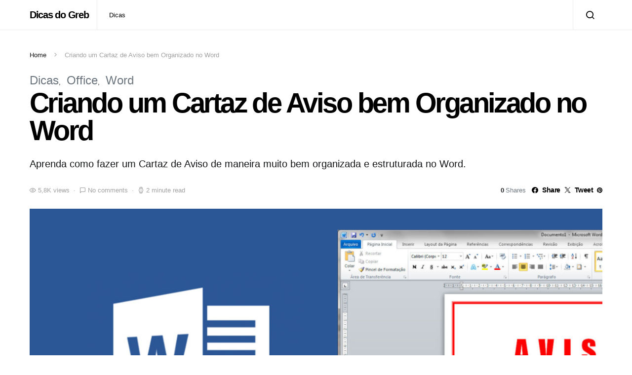

--- FILE ---
content_type: text/html; charset=UTF-8
request_url: https://dicasdogreb.com.br/criando-um-cartaz-de-aviso-bem-organizado-no-word/
body_size: 18206
content:
<!doctype html>
<html lang="pt-BR">
<head>
	<meta charset="UTF-8">
	<meta name="viewport" content="width=device-width, initial-scale=1">
	<link rel="profile" href="https://gmpg.org/xfn/11">

	<meta name='robots' content='index, follow, max-image-preview:large, max-snippet:-1, max-video-preview:-1' />

	<!-- This site is optimized with the Yoast SEO plugin v26.8 - https://yoast.com/product/yoast-seo-wordpress/ -->
	<title>Criando um Cartaz de Aviso bem Organizado no Word - Dicas do Greb</title>
	<meta name="description" content="Aprenda como fazer um Cartaz de Aviso de maneira muito bem organizada e estruturada no Word." />
	<link rel="canonical" href="https://dicasdogreb.com.br/criando-um-cartaz-de-aviso-bem-organizado-no-word/" />
	<meta property="og:locale" content="pt_BR" />
	<meta property="og:type" content="article" />
	<meta property="og:title" content="Criando um Cartaz de Aviso bem Organizado no Word" />
	<meta property="og:description" content="Aprenda como fazer um Cartaz de Aviso de maneira muito bem organizada e estruturada no Word." />
	<meta property="og:url" content="https://dicasdogreb.com.br/criando-um-cartaz-de-aviso-bem-organizado-no-word/" />
	<meta property="og:site_name" content="Dicas do Greb" />
	<meta property="article:published_time" content="2014-04-19T20:50:00+00:00" />
	<meta property="article:modified_time" content="2023-01-08T00:06:07+00:00" />
	<meta property="og:image" content="https://dicasdogreb.com.br/wp-content/uploads/2014/04/img-criando-um-cartaz-de-aviso-bem-organizado-no-word.png" />
	<meta property="og:image:width" content="1200" />
	<meta property="og:image:height" content="630" />
	<meta property="og:image:type" content="image/png" />
	<meta name="author" content="Ivanberg Moreira" />
	<meta name="twitter:card" content="summary_large_image" />
	<meta name="twitter:title" content="Criando um Cartaz de Aviso bem Organizado no Word" />
	<meta name="twitter:description" content="Aprenda como fazer um Cartaz de Aviso de maneira muito bem organizada e estruturada no Word." />
	<meta name="twitter:image" content="https://dicasdogreb.com.br/wp-content/uploads/2014/04/img-criando-um-cartaz-de-aviso-bem-organizado-no-word.png" />
	<meta name="twitter:label1" content="Escrito por" />
	<meta name="twitter:data1" content="Ivanberg Moreira" />
	<meta name="twitter:label2" content="Est. tempo de leitura" />
	<meta name="twitter:data2" content="5 minutos" />
	<script type="application/ld+json" class="yoast-schema-graph">{"@context":"https://schema.org","@graph":[{"@type":"Article","@id":"https://dicasdogreb.com.br/criando-um-cartaz-de-aviso-bem-organizado-no-word/#article","isPartOf":{"@id":"https://dicasdogreb.com.br/criando-um-cartaz-de-aviso-bem-organizado-no-word/"},"author":{"name":"Ivanberg Moreira","@id":"https://dicasdogreb.com.br/#/schema/person/9c81d3a27d6702b8d657569df0ddbaf0"},"headline":"Criando um Cartaz de Aviso bem Organizado no Word","datePublished":"2014-04-19T20:50:00+00:00","dateModified":"2023-01-08T00:06:07+00:00","mainEntityOfPage":{"@id":"https://dicasdogreb.com.br/criando-um-cartaz-de-aviso-bem-organizado-no-word/"},"wordCount":541,"commentCount":0,"publisher":{"@id":"https://dicasdogreb.com.br/#organization"},"image":{"@id":"https://dicasdogreb.com.br/criando-um-cartaz-de-aviso-bem-organizado-no-word/#primaryimage"},"thumbnailUrl":"https://dicasdogreb.com.br/wp-content/uploads/2014/04/img-criando-um-cartaz-de-aviso-bem-organizado-no-word.png","keywords":["cartaz","como fazer","design","dicas","tutorial","word"],"articleSection":["Dicas","Office","Word"],"inLanguage":"pt-BR","potentialAction":[{"@type":"CommentAction","name":"Comment","target":["https://dicasdogreb.com.br/criando-um-cartaz-de-aviso-bem-organizado-no-word/#respond"]}]},{"@type":"WebPage","@id":"https://dicasdogreb.com.br/criando-um-cartaz-de-aviso-bem-organizado-no-word/","url":"https://dicasdogreb.com.br/criando-um-cartaz-de-aviso-bem-organizado-no-word/","name":"Criando um Cartaz de Aviso bem Organizado no Word - Dicas do Greb","isPartOf":{"@id":"https://dicasdogreb.com.br/#website"},"primaryImageOfPage":{"@id":"https://dicasdogreb.com.br/criando-um-cartaz-de-aviso-bem-organizado-no-word/#primaryimage"},"image":{"@id":"https://dicasdogreb.com.br/criando-um-cartaz-de-aviso-bem-organizado-no-word/#primaryimage"},"thumbnailUrl":"https://dicasdogreb.com.br/wp-content/uploads/2014/04/img-criando-um-cartaz-de-aviso-bem-organizado-no-word.png","datePublished":"2014-04-19T20:50:00+00:00","dateModified":"2023-01-08T00:06:07+00:00","description":"Aprenda como fazer um Cartaz de Aviso de maneira muito bem organizada e estruturada no Word.","breadcrumb":{"@id":"https://dicasdogreb.com.br/criando-um-cartaz-de-aviso-bem-organizado-no-word/#breadcrumb"},"inLanguage":"pt-BR","potentialAction":[{"@type":"ReadAction","target":["https://dicasdogreb.com.br/criando-um-cartaz-de-aviso-bem-organizado-no-word/"]}]},{"@type":"ImageObject","inLanguage":"pt-BR","@id":"https://dicasdogreb.com.br/criando-um-cartaz-de-aviso-bem-organizado-no-word/#primaryimage","url":"https://dicasdogreb.com.br/wp-content/uploads/2014/04/img-criando-um-cartaz-de-aviso-bem-organizado-no-word.png","contentUrl":"https://dicasdogreb.com.br/wp-content/uploads/2014/04/img-criando-um-cartaz-de-aviso-bem-organizado-no-word.png","width":1200,"height":630},{"@type":"BreadcrumbList","@id":"https://dicasdogreb.com.br/criando-um-cartaz-de-aviso-bem-organizado-no-word/#breadcrumb","itemListElement":[{"@type":"ListItem","position":1,"name":"Home","item":"https://dicasdogreb.com.br/"},{"@type":"ListItem","position":2,"name":"Criando um Cartaz de Aviso bem Organizado no Word"}]},{"@type":"WebSite","@id":"https://dicasdogreb.com.br/#website","url":"https://dicasdogreb.com.br/","name":"Dicas do Greb","description":"Um site cheio de dicas, tutoriais, truques e macetes de CorelDRAW, Photoshop, Design Gráfico, Office, Informática, Internet e Marketing Digital.","publisher":{"@id":"https://dicasdogreb.com.br/#organization"},"potentialAction":[{"@type":"SearchAction","target":{"@type":"EntryPoint","urlTemplate":"https://dicasdogreb.com.br/?s={search_term_string}"},"query-input":{"@type":"PropertyValueSpecification","valueRequired":true,"valueName":"search_term_string"}}],"inLanguage":"pt-BR"},{"@type":"Organization","@id":"https://dicasdogreb.com.br/#organization","name":"Dicas do Greb","url":"https://dicasdogreb.com.br/","logo":{"@type":"ImageObject","inLanguage":"pt-BR","@id":"https://dicasdogreb.com.br/#/schema/logo/image/","url":"https://dicasdogreb.com.br/wp-content/uploads/2023/01/ddg-Avatar-YouTube-Branding.png","contentUrl":"https://dicasdogreb.com.br/wp-content/uploads/2023/01/ddg-Avatar-YouTube-Branding.png","width":1080,"height":1080,"caption":"Dicas do Greb"},"image":{"@id":"https://dicasdogreb.com.br/#/schema/logo/image/"}},{"@type":"Person","@id":"https://dicasdogreb.com.br/#/schema/person/9c81d3a27d6702b8d657569df0ddbaf0","name":"Ivanberg Moreira","image":{"@type":"ImageObject","inLanguage":"pt-BR","@id":"https://dicasdogreb.com.br/#/schema/person/image/","url":"https://secure.gravatar.com/avatar/8c271621555fbf18d14c0e20a4d4c9e9f08ea986fc826a969f9afe3579ca5b35?s=96&d=mm&r=g","contentUrl":"https://secure.gravatar.com/avatar/8c271621555fbf18d14c0e20a4d4c9e9f08ea986fc826a969f9afe3579ca5b35?s=96&d=mm&r=g","caption":"Ivanberg Moreira"},"sameAs":["https://www.dicasdogreb.com.br"],"url":"https://dicasdogreb.com.br/author/grebnavi/"}]}</script>
	<!-- / Yoast SEO plugin. -->


<link rel='dns-prefetch' href='//www.googletagmanager.com' />
<link rel='dns-prefetch' href='//pagead2.googlesyndication.com' />
<link rel="alternate" type="application/rss+xml" title="Feed para Dicas do Greb &raquo;" href="https://dicasdogreb.com.br/feed/" />
<link rel="alternate" type="application/rss+xml" title="Feed de comentários para Dicas do Greb &raquo;" href="https://dicasdogreb.com.br/comments/feed/" />
<link rel="alternate" type="application/rss+xml" title="Feed de comentários para Dicas do Greb &raquo; Criando um Cartaz de Aviso bem Organizado no Word" href="https://dicasdogreb.com.br/criando-um-cartaz-de-aviso-bem-organizado-no-word/feed/" />
<link rel="alternate" title="oEmbed (JSON)" type="application/json+oembed" href="https://dicasdogreb.com.br/wp-json/oembed/1.0/embed?url=https%3A%2F%2Fdicasdogreb.com.br%2Fcriando-um-cartaz-de-aviso-bem-organizado-no-word%2F" />
<link rel="alternate" title="oEmbed (XML)" type="text/xml+oembed" href="https://dicasdogreb.com.br/wp-json/oembed/1.0/embed?url=https%3A%2F%2Fdicasdogreb.com.br%2Fcriando-um-cartaz-de-aviso-bem-organizado-no-word%2F&#038;format=xml" />
<style id='wp-img-auto-sizes-contain-inline-css'>
img:is([sizes=auto i],[sizes^="auto," i]){contain-intrinsic-size:3000px 1500px}
/*# sourceURL=wp-img-auto-sizes-contain-inline-css */
</style>
<link rel='stylesheet' id='dashicons-css' href='https://dicasdogreb.com.br/wp-includes/css/dashicons.min.css?ver=17858c5910225d12c36f380319693662' media='all' />
<link rel='stylesheet' id='post-views-counter-frontend-css' href='https://dicasdogreb.com.br/wp-content/plugins/post-views-counter/css/frontend.css?ver=1.7.3' media='all' />
<link rel='alternate stylesheet' id='powerkit-icons-css' href='https://dicasdogreb.com.br/wp-content/plugins/powerkit/assets/fonts/powerkit-icons.woff?ver=3.0.4' as='font' type='font/wof' crossorigin />
<link rel='stylesheet' id='powerkit-css' href='https://dicasdogreb.com.br/wp-content/plugins/powerkit/assets/css/powerkit.css?ver=3.0.4' media='all' />
<style id='wp-emoji-styles-inline-css'>

	img.wp-smiley, img.emoji {
		display: inline !important;
		border: none !important;
		box-shadow: none !important;
		height: 1em !important;
		width: 1em !important;
		margin: 0 0.07em !important;
		vertical-align: -0.1em !important;
		background: none !important;
		padding: 0 !important;
	}
/*# sourceURL=wp-emoji-styles-inline-css */
</style>
<link rel='stylesheet' id='wp-block-library-css' href='https://dicasdogreb.com.br/wp-includes/css/dist/block-library/style.min.css?ver=17858c5910225d12c36f380319693662' media='all' />
<style id='classic-theme-styles-inline-css'>
/*! This file is auto-generated */
.wp-block-button__link{color:#fff;background-color:#32373c;border-radius:9999px;box-shadow:none;text-decoration:none;padding:calc(.667em + 2px) calc(1.333em + 2px);font-size:1.125em}.wp-block-file__button{background:#32373c;color:#fff;text-decoration:none}
/*# sourceURL=/wp-includes/css/classic-themes.min.css */
</style>
<style id='global-styles-inline-css'>
:root{--wp--preset--aspect-ratio--square: 1;--wp--preset--aspect-ratio--4-3: 4/3;--wp--preset--aspect-ratio--3-4: 3/4;--wp--preset--aspect-ratio--3-2: 3/2;--wp--preset--aspect-ratio--2-3: 2/3;--wp--preset--aspect-ratio--16-9: 16/9;--wp--preset--aspect-ratio--9-16: 9/16;--wp--preset--color--black: #000000;--wp--preset--color--cyan-bluish-gray: #abb8c3;--wp--preset--color--white: #ffffff;--wp--preset--color--pale-pink: #f78da7;--wp--preset--color--vivid-red: #cf2e2e;--wp--preset--color--luminous-vivid-orange: #ff6900;--wp--preset--color--luminous-vivid-amber: #fcb900;--wp--preset--color--light-green-cyan: #7bdcb5;--wp--preset--color--vivid-green-cyan: #00d084;--wp--preset--color--pale-cyan-blue: #8ed1fc;--wp--preset--color--vivid-cyan-blue: #0693e3;--wp--preset--color--vivid-purple: #9b51e0;--wp--preset--gradient--vivid-cyan-blue-to-vivid-purple: linear-gradient(135deg,rgb(6,147,227) 0%,rgb(155,81,224) 100%);--wp--preset--gradient--light-green-cyan-to-vivid-green-cyan: linear-gradient(135deg,rgb(122,220,180) 0%,rgb(0,208,130) 100%);--wp--preset--gradient--luminous-vivid-amber-to-luminous-vivid-orange: linear-gradient(135deg,rgb(252,185,0) 0%,rgb(255,105,0) 100%);--wp--preset--gradient--luminous-vivid-orange-to-vivid-red: linear-gradient(135deg,rgb(255,105,0) 0%,rgb(207,46,46) 100%);--wp--preset--gradient--very-light-gray-to-cyan-bluish-gray: linear-gradient(135deg,rgb(238,238,238) 0%,rgb(169,184,195) 100%);--wp--preset--gradient--cool-to-warm-spectrum: linear-gradient(135deg,rgb(74,234,220) 0%,rgb(151,120,209) 20%,rgb(207,42,186) 40%,rgb(238,44,130) 60%,rgb(251,105,98) 80%,rgb(254,248,76) 100%);--wp--preset--gradient--blush-light-purple: linear-gradient(135deg,rgb(255,206,236) 0%,rgb(152,150,240) 100%);--wp--preset--gradient--blush-bordeaux: linear-gradient(135deg,rgb(254,205,165) 0%,rgb(254,45,45) 50%,rgb(107,0,62) 100%);--wp--preset--gradient--luminous-dusk: linear-gradient(135deg,rgb(255,203,112) 0%,rgb(199,81,192) 50%,rgb(65,88,208) 100%);--wp--preset--gradient--pale-ocean: linear-gradient(135deg,rgb(255,245,203) 0%,rgb(182,227,212) 50%,rgb(51,167,181) 100%);--wp--preset--gradient--electric-grass: linear-gradient(135deg,rgb(202,248,128) 0%,rgb(113,206,126) 100%);--wp--preset--gradient--midnight: linear-gradient(135deg,rgb(2,3,129) 0%,rgb(40,116,252) 100%);--wp--preset--font-size--small: 13px;--wp--preset--font-size--medium: 20px;--wp--preset--font-size--large: 36px;--wp--preset--font-size--x-large: 42px;--wp--preset--spacing--20: 0.44rem;--wp--preset--spacing--30: 0.67rem;--wp--preset--spacing--40: 1rem;--wp--preset--spacing--50: 1.5rem;--wp--preset--spacing--60: 2.25rem;--wp--preset--spacing--70: 3.38rem;--wp--preset--spacing--80: 5.06rem;--wp--preset--shadow--natural: 6px 6px 9px rgba(0, 0, 0, 0.2);--wp--preset--shadow--deep: 12px 12px 50px rgba(0, 0, 0, 0.4);--wp--preset--shadow--sharp: 6px 6px 0px rgba(0, 0, 0, 0.2);--wp--preset--shadow--outlined: 6px 6px 0px -3px rgb(255, 255, 255), 6px 6px rgb(0, 0, 0);--wp--preset--shadow--crisp: 6px 6px 0px rgb(0, 0, 0);}:where(.is-layout-flex){gap: 0.5em;}:where(.is-layout-grid){gap: 0.5em;}body .is-layout-flex{display: flex;}.is-layout-flex{flex-wrap: wrap;align-items: center;}.is-layout-flex > :is(*, div){margin: 0;}body .is-layout-grid{display: grid;}.is-layout-grid > :is(*, div){margin: 0;}:where(.wp-block-columns.is-layout-flex){gap: 2em;}:where(.wp-block-columns.is-layout-grid){gap: 2em;}:where(.wp-block-post-template.is-layout-flex){gap: 1.25em;}:where(.wp-block-post-template.is-layout-grid){gap: 1.25em;}.has-black-color{color: var(--wp--preset--color--black) !important;}.has-cyan-bluish-gray-color{color: var(--wp--preset--color--cyan-bluish-gray) !important;}.has-white-color{color: var(--wp--preset--color--white) !important;}.has-pale-pink-color{color: var(--wp--preset--color--pale-pink) !important;}.has-vivid-red-color{color: var(--wp--preset--color--vivid-red) !important;}.has-luminous-vivid-orange-color{color: var(--wp--preset--color--luminous-vivid-orange) !important;}.has-luminous-vivid-amber-color{color: var(--wp--preset--color--luminous-vivid-amber) !important;}.has-light-green-cyan-color{color: var(--wp--preset--color--light-green-cyan) !important;}.has-vivid-green-cyan-color{color: var(--wp--preset--color--vivid-green-cyan) !important;}.has-pale-cyan-blue-color{color: var(--wp--preset--color--pale-cyan-blue) !important;}.has-vivid-cyan-blue-color{color: var(--wp--preset--color--vivid-cyan-blue) !important;}.has-vivid-purple-color{color: var(--wp--preset--color--vivid-purple) !important;}.has-black-background-color{background-color: var(--wp--preset--color--black) !important;}.has-cyan-bluish-gray-background-color{background-color: var(--wp--preset--color--cyan-bluish-gray) !important;}.has-white-background-color{background-color: var(--wp--preset--color--white) !important;}.has-pale-pink-background-color{background-color: var(--wp--preset--color--pale-pink) !important;}.has-vivid-red-background-color{background-color: var(--wp--preset--color--vivid-red) !important;}.has-luminous-vivid-orange-background-color{background-color: var(--wp--preset--color--luminous-vivid-orange) !important;}.has-luminous-vivid-amber-background-color{background-color: var(--wp--preset--color--luminous-vivid-amber) !important;}.has-light-green-cyan-background-color{background-color: var(--wp--preset--color--light-green-cyan) !important;}.has-vivid-green-cyan-background-color{background-color: var(--wp--preset--color--vivid-green-cyan) !important;}.has-pale-cyan-blue-background-color{background-color: var(--wp--preset--color--pale-cyan-blue) !important;}.has-vivid-cyan-blue-background-color{background-color: var(--wp--preset--color--vivid-cyan-blue) !important;}.has-vivid-purple-background-color{background-color: var(--wp--preset--color--vivid-purple) !important;}.has-black-border-color{border-color: var(--wp--preset--color--black) !important;}.has-cyan-bluish-gray-border-color{border-color: var(--wp--preset--color--cyan-bluish-gray) !important;}.has-white-border-color{border-color: var(--wp--preset--color--white) !important;}.has-pale-pink-border-color{border-color: var(--wp--preset--color--pale-pink) !important;}.has-vivid-red-border-color{border-color: var(--wp--preset--color--vivid-red) !important;}.has-luminous-vivid-orange-border-color{border-color: var(--wp--preset--color--luminous-vivid-orange) !important;}.has-luminous-vivid-amber-border-color{border-color: var(--wp--preset--color--luminous-vivid-amber) !important;}.has-light-green-cyan-border-color{border-color: var(--wp--preset--color--light-green-cyan) !important;}.has-vivid-green-cyan-border-color{border-color: var(--wp--preset--color--vivid-green-cyan) !important;}.has-pale-cyan-blue-border-color{border-color: var(--wp--preset--color--pale-cyan-blue) !important;}.has-vivid-cyan-blue-border-color{border-color: var(--wp--preset--color--vivid-cyan-blue) !important;}.has-vivid-purple-border-color{border-color: var(--wp--preset--color--vivid-purple) !important;}.has-vivid-cyan-blue-to-vivid-purple-gradient-background{background: var(--wp--preset--gradient--vivid-cyan-blue-to-vivid-purple) !important;}.has-light-green-cyan-to-vivid-green-cyan-gradient-background{background: var(--wp--preset--gradient--light-green-cyan-to-vivid-green-cyan) !important;}.has-luminous-vivid-amber-to-luminous-vivid-orange-gradient-background{background: var(--wp--preset--gradient--luminous-vivid-amber-to-luminous-vivid-orange) !important;}.has-luminous-vivid-orange-to-vivid-red-gradient-background{background: var(--wp--preset--gradient--luminous-vivid-orange-to-vivid-red) !important;}.has-very-light-gray-to-cyan-bluish-gray-gradient-background{background: var(--wp--preset--gradient--very-light-gray-to-cyan-bluish-gray) !important;}.has-cool-to-warm-spectrum-gradient-background{background: var(--wp--preset--gradient--cool-to-warm-spectrum) !important;}.has-blush-light-purple-gradient-background{background: var(--wp--preset--gradient--blush-light-purple) !important;}.has-blush-bordeaux-gradient-background{background: var(--wp--preset--gradient--blush-bordeaux) !important;}.has-luminous-dusk-gradient-background{background: var(--wp--preset--gradient--luminous-dusk) !important;}.has-pale-ocean-gradient-background{background: var(--wp--preset--gradient--pale-ocean) !important;}.has-electric-grass-gradient-background{background: var(--wp--preset--gradient--electric-grass) !important;}.has-midnight-gradient-background{background: var(--wp--preset--gradient--midnight) !important;}.has-small-font-size{font-size: var(--wp--preset--font-size--small) !important;}.has-medium-font-size{font-size: var(--wp--preset--font-size--medium) !important;}.has-large-font-size{font-size: var(--wp--preset--font-size--large) !important;}.has-x-large-font-size{font-size: var(--wp--preset--font-size--x-large) !important;}
:where(.wp-block-post-template.is-layout-flex){gap: 1.25em;}:where(.wp-block-post-template.is-layout-grid){gap: 1.25em;}
:where(.wp-block-term-template.is-layout-flex){gap: 1.25em;}:where(.wp-block-term-template.is-layout-grid){gap: 1.25em;}
:where(.wp-block-columns.is-layout-flex){gap: 2em;}:where(.wp-block-columns.is-layout-grid){gap: 2em;}
:root :where(.wp-block-pullquote){font-size: 1.5em;line-height: 1.6;}
/*# sourceURL=global-styles-inline-css */
</style>
<link rel='stylesheet' id='powerkit-author-box-css' href='https://dicasdogreb.com.br/wp-content/plugins/powerkit/modules/author-box/public/css/public-powerkit-author-box.css?ver=3.0.4' media='all' />
<link rel='stylesheet' id='powerkit-basic-elements-css' href='https://dicasdogreb.com.br/wp-content/plugins/powerkit/modules/basic-elements/public/css/public-powerkit-basic-elements.css?ver=3.0.4' media='screen' />
<link rel='stylesheet' id='powerkit-coming-soon-css' href='https://dicasdogreb.com.br/wp-content/plugins/powerkit/modules/coming-soon/public/css/public-powerkit-coming-soon.css?ver=3.0.4' media='all' />
<link rel='stylesheet' id='powerkit-content-formatting-css' href='https://dicasdogreb.com.br/wp-content/plugins/powerkit/modules/content-formatting/public/css/public-powerkit-content-formatting.css?ver=3.0.4' media='all' />
<link rel='stylesheet' id='powerkit-сontributors-css' href='https://dicasdogreb.com.br/wp-content/plugins/powerkit/modules/contributors/public/css/public-powerkit-contributors.css?ver=3.0.4' media='all' />
<link rel='stylesheet' id='powerkit-facebook-css' href='https://dicasdogreb.com.br/wp-content/plugins/powerkit/modules/facebook/public/css/public-powerkit-facebook.css?ver=3.0.4' media='all' />
<link rel='stylesheet' id='powerkit-featured-categories-css' href='https://dicasdogreb.com.br/wp-content/plugins/powerkit/modules/featured-categories/public/css/public-powerkit-featured-categories.css?ver=3.0.4' media='all' />
<link rel='stylesheet' id='powerkit-inline-posts-css' href='https://dicasdogreb.com.br/wp-content/plugins/powerkit/modules/inline-posts/public/css/public-powerkit-inline-posts.css?ver=3.0.4' media='all' />
<link rel='stylesheet' id='powerkit-instagram-css' href='https://dicasdogreb.com.br/wp-content/plugins/powerkit/modules/instagram/public/css/public-powerkit-instagram.css?ver=3.0.4' media='all' />
<link rel='stylesheet' id='powerkit-justified-gallery-css' href='https://dicasdogreb.com.br/wp-content/plugins/powerkit/modules/justified-gallery/public/css/public-powerkit-justified-gallery.css?ver=3.0.4' media='all' />
<link rel='stylesheet' id='glightbox-css' href='https://dicasdogreb.com.br/wp-content/plugins/powerkit/modules/lightbox/public/css/glightbox.min.css?ver=3.0.4' media='all' />
<link rel='stylesheet' id='powerkit-lightbox-css' href='https://dicasdogreb.com.br/wp-content/plugins/powerkit/modules/lightbox/public/css/public-powerkit-lightbox.css?ver=3.0.4' media='all' />
<link rel='stylesheet' id='powerkit-opt-in-forms-css' href='https://dicasdogreb.com.br/wp-content/plugins/powerkit/modules/opt-in-forms/public/css/public-powerkit-opt-in-forms.css?ver=3.0.4' media='all' />
<link rel='stylesheet' id='powerkit-pinterest-css' href='https://dicasdogreb.com.br/wp-content/plugins/powerkit/modules/pinterest/public/css/public-powerkit-pinterest.css?ver=3.0.4' media='all' />
<link rel='stylesheet' id='powerkit-scroll-to-top-css' href='https://dicasdogreb.com.br/wp-content/plugins/powerkit/modules/scroll-to-top/public/css/public-powerkit-scroll-to-top.css?ver=3.0.4' media='all' />
<link rel='stylesheet' id='powerkit-share-buttons-css' href='https://dicasdogreb.com.br/wp-content/plugins/powerkit/modules/share-buttons/public/css/public-powerkit-share-buttons.css?ver=3.0.4' media='all' />
<link rel='stylesheet' id='powerkit-slider-gallery-css' href='https://dicasdogreb.com.br/wp-content/plugins/powerkit/modules/slider-gallery/public/css/public-powerkit-slider-gallery.css?ver=3.0.4' media='all' />
<link rel='stylesheet' id='powerkit-social-links-css' href='https://dicasdogreb.com.br/wp-content/plugins/powerkit/modules/social-links/public/css/public-powerkit-social-links.css?ver=3.0.4' media='all' />
<link rel='stylesheet' id='powerkit-table-of-contents-css' href='https://dicasdogreb.com.br/wp-content/plugins/powerkit/modules/table-of-contents/public/css/public-powerkit-table-of-contents.css?ver=3.0.4' media='all' />
<link rel='stylesheet' id='powerkit-twitter-css' href='https://dicasdogreb.com.br/wp-content/plugins/powerkit/modules/twitter/public/css/public-powerkit-twitter.css?ver=3.0.4' media='all' />
<link rel='stylesheet' id='powerkit-widget-about-css' href='https://dicasdogreb.com.br/wp-content/plugins/powerkit/modules/widget-about/public/css/public-powerkit-widget-about.css?ver=3.0.4' media='all' />
<link rel='stylesheet' id='csco-styles-css' href='https://dicasdogreb.com.br/wp-content/themes/spotlight/style.css?ver=1.7.3' media='all' />
<link rel='stylesheet' id='searchwp-forms-css' href='https://dicasdogreb.com.br/wp-content/plugins/searchwp-live-ajax-search/assets/styles/frontend/search-forms.min.css?ver=1.8.7' media='all' />
<link rel='stylesheet' id='searchwp-live-search-css' href='https://dicasdogreb.com.br/wp-content/plugins/searchwp-live-ajax-search/assets/styles/style.min.css?ver=1.8.7' media='all' />
<style id='searchwp-live-search-inline-css'>
.searchwp-live-search-result .searchwp-live-search-result--title a {
  font-size: 16px;
}
.searchwp-live-search-result .searchwp-live-search-result--price {
  font-size: 14px;
}
.searchwp-live-search-result .searchwp-live-search-result--add-to-cart .button {
  font-size: 14px;
}

/*# sourceURL=searchwp-live-search-inline-css */
</style>
<script src="https://dicasdogreb.com.br/wp-includes/js/jquery/jquery.min.js?ver=3.7.1" id="jquery-core-js"></script>
<script src="https://dicasdogreb.com.br/wp-includes/js/jquery/jquery-migrate.min.js?ver=3.4.1" id="jquery-migrate-js"></script>

<!-- Snippet da etiqueta do Google (gtag.js) adicionado pelo Site Kit -->
<!-- Snippet do Google Análises adicionado pelo Site Kit -->
<script src="https://www.googletagmanager.com/gtag/js?id=G-JN1Z6C22C9" id="google_gtagjs-js" async></script>
<script id="google_gtagjs-js-after">
window.dataLayer = window.dataLayer || [];function gtag(){dataLayer.push(arguments);}
gtag("set","linker",{"domains":["dicasdogreb.com.br"]});
gtag("js", new Date());
gtag("set", "developer_id.dZTNiMT", true);
gtag("config", "G-JN1Z6C22C9");
//# sourceURL=google_gtagjs-js-after
</script>
<link rel="https://api.w.org/" href="https://dicasdogreb.com.br/wp-json/" /><link rel="alternate" title="JSON" type="application/json" href="https://dicasdogreb.com.br/wp-json/wp/v2/posts/13" /><link rel="EditURI" type="application/rsd+xml" title="RSD" href="https://dicasdogreb.com.br/xmlrpc.php?rsd" />
<meta name="cdp-version" content="1.5.0" /><meta name="generator" content="Site Kit by Google 1.171.0" />
<!-- Meta-etiquetas do Google AdSense adicionado pelo Site Kit -->
<meta name="google-adsense-platform-account" content="ca-host-pub-2644536267352236">
<meta name="google-adsense-platform-domain" content="sitekit.withgoogle.com">
<!-- Fim das meta-etiquetas do Google AdSense adicionado pelo Site Kit -->
<meta name="generator" content="Elementor 3.34.3; features: additional_custom_breakpoints; settings: css_print_method-external, google_font-enabled, font_display-swap">
			<style>
				.e-con.e-parent:nth-of-type(n+4):not(.e-lazyloaded):not(.e-no-lazyload),
				.e-con.e-parent:nth-of-type(n+4):not(.e-lazyloaded):not(.e-no-lazyload) * {
					background-image: none !important;
				}
				@media screen and (max-height: 1024px) {
					.e-con.e-parent:nth-of-type(n+3):not(.e-lazyloaded):not(.e-no-lazyload),
					.e-con.e-parent:nth-of-type(n+3):not(.e-lazyloaded):not(.e-no-lazyload) * {
						background-image: none !important;
					}
				}
				@media screen and (max-height: 640px) {
					.e-con.e-parent:nth-of-type(n+2):not(.e-lazyloaded):not(.e-no-lazyload),
					.e-con.e-parent:nth-of-type(n+2):not(.e-lazyloaded):not(.e-no-lazyload) * {
						background-image: none !important;
					}
				}
			</style>
			
<!-- Código do Google Adsense adicionado pelo Site Kit -->
<script async src="https://pagead2.googlesyndication.com/pagead/js/adsbygoogle.js?client=ca-pub-4865567186175461&amp;host=ca-host-pub-2644536267352236" crossorigin="anonymous"></script>

<!-- Fim do código do Google AdSense adicionado pelo Site Kit -->
<style id="kirki-inline-styles">a:hover, .entry-content a, .must-log-in a, blockquote:before, .cs-bg-dark .footer-title, .cs-bg-dark .pk-social-links-scheme-bold:not(.pk-social-links-scheme-light-rounded) .pk-social-links-link .pk-social-links-icon{color:#0ADEA9;}.wp-block-button .wp-block-button__link:not(.has-background), button, .button, input[type="button"], input[type="reset"], input[type="submit"], .cs-bg-dark .pk-social-links-scheme-light-rounded .pk-social-links-link:hover .pk-social-links-icon, article .cs-overlay .post-categories a:hover, .post-format-icon > a:hover, .cs-list-articles > li > a:hover:before, .pk-bg-primary, .pk-button-primary, .pk-badge-primary, h2.pk-heading-numbered:before, .pk-post-item .pk-post-thumbnail a:hover .pk-post-number, .post-comments-show button{background-color:#0ADEA9;}.pk-bg-overlay, .pk-zoom-icon-popup:after{background-color:rgba(0,0,0,0.25);}.navbar-primary, .header-default .offcanvas-header{background-color:#FFFFFF;}.navbar-nav .sub-menu, .navbar-nav .cs-mega-menu-has-categories .cs-mm-categories, .navbar-primary .navbar-dropdown-container{background-color:#000000;}.navbar-nav > li.menu-item-has-children > .sub-menu:after, .navbar-primary .navbar-dropdown-container:after{border-bottom-color:#000000;}.site-footer{background-color:#000000;}body{font-family:-apple-system, BlinkMacSystemFont, "Segoe UI", Roboto, Oxygen-Sans, Ubuntu, Cantarell, "Helvetica Neue", sans-serif;font-size:1rem;font-weight:400;}.cs-font-primary, button, .button, input[type="button"], input[type="reset"], input[type="submit"], .no-comments, .text-action, .cs-link-more, .share-total, .nav-links, .comment-reply-link, .post-tags a, .post-sidebar-tags a, .tagcloud a, .read-more, .navigation.pagination .nav-links > span, .navigation.pagination .nav-links > a, .pk-font-primary, .navbar-dropdown-btn-follow{font-family:-apple-system, BlinkMacSystemFont, "Segoe UI", Roboto, Oxygen-Sans, Ubuntu, Cantarell, "Helvetica Neue", sans-serif;font-size:0.875rem;font-weight:700;letter-spacing:-0.037em;text-transform:none;}label, .cs-font-secondary, .post-meta, .archive-count, .page-subtitle, .site-description, figcaption, .wp-block-image figcaption, .wp-block-audio figcaption, .wp-block-embed figcaption, .wp-block-pullquote cite, .wp-block-pullquote footer, .wp-block-pullquote .wp-block-pullquote__citation, .wp-block-quote cite, .post-format-icon, .comment-metadata, .says, .logged-in-as, .must-log-in, .wp-caption-text, .widget_rss ul li .rss-date, blockquote cite, div[class*="meta-"], span[class*="meta-"], small, .post-sidebar-shares .total-shares, .cs-breadcrumbs, .cs-homepage-category-count, .pk-font-secondary{font-family:-apple-system, BlinkMacSystemFont, "Segoe UI", Roboto, Oxygen-Sans, Ubuntu, Cantarell, "Helvetica Neue", sans-serif;font-size:0.8125rem;font-weight:400;text-transform:none;}.entry-content{font-family:inherit;font-size:inherit;font-weight:inherit;letter-spacing:inherit;}h1, h2, h3, h4, h5, h6, .h1, .h2, .h3, .h4, .h5, .h6, .site-title, .comment-author .fn, blockquote, .wp-block-quote, .wp-block-cover .wp-block-cover-image-text, .wp-block-cover .wp-block-cover-text, .wp-block-cover h2, .wp-block-cover-image .wp-block-cover-image-text, .wp-block-cover-image .wp-block-cover-text, .wp-block-cover-image h2, .wp-block-pullquote p, p.has-drop-cap:not(:focus):first-letter, .pk-font-heading, .post-sidebar-date .reader-text{font-family:-apple-system, BlinkMacSystemFont, "Segoe UI", Roboto, Oxygen-Sans, Ubuntu, Cantarell, "Helvetica Neue", sans-serif;font-weight:700;letter-spacing:-0.063em;text-transform:none;}.title-block, .pk-font-block{font-family:-apple-system, BlinkMacSystemFont, "Segoe UI", Roboto, Oxygen-Sans, Ubuntu, Cantarell, "Helvetica Neue", sans-serif;font-size:0.75rem;font-weight:400;text-transform:uppercase;color:#000000;}.navbar-nav > li > a, .cs-mega-menu-child > a, .widget_archive li, .widget_categories li, .widget_meta li a, .widget_nav_menu .menu > li > a, .widget_pages .page_item a{font-family:-apple-system, BlinkMacSystemFont, "Segoe UI", Roboto, Oxygen-Sans, Ubuntu, Cantarell, "Helvetica Neue", sans-serif;font-size:0.8125rem;font-weight:400;text-transform:none;}.navbar-nav .sub-menu > li > a, .widget_categories .children li a, .widget_nav_menu .sub-menu > li > a{font-family:-apple-system, BlinkMacSystemFont, "Segoe UI", Roboto, Oxygen-Sans, Ubuntu, Cantarell, "Helvetica Neue", sans-serif;font-size:0.8125rem;font-weight:400;text-transform:none;}</style></head>

<body data-rsssl=1 class="wp-singular post-template-default single single-post postid-13 single-format-standard wp-custom-logo wp-embed-responsive wp-theme-spotlight cs-page-layout-disabled header-default navbar-sticky-enabled navbar-smart-enabled sticky-sidebar-enabled stick-to-bottom block-align-enabled elementor-default elementor-kit-8 elementor-page-42">

	<div class="site-overlay"></div>

	<div class="offcanvas">

		<div class="offcanvas-header">

			
			<nav class="navbar navbar-offcanvas">

									<a class="offcanvas-brand site-title" href="https://dicasdogreb.com.br/" rel="home">Dicas do Greb</a>
					
				<button type="button" class="toggle-offcanvas button-round">
					<i class="cs-icon cs-icon-x"></i>
				</button>

			</nav>

			
		</div>

		<aside class="offcanvas-sidebar">
			<div class="offcanvas-inner">
				<div class="widget widget_nav_menu cs-d-lg-none"><div class="menu-menuprincipal-container"><ul id="menu-menuprincipal" class="menu"><li id="menu-item-57" class="menu-item menu-item-type-taxonomy menu-item-object-category current-post-ancestor current-menu-parent current-post-parent menu-item-57"><a href="https://dicasdogreb.com.br/category/dicas/">Dicas</a></li>
</ul></div></div>
							</div>
		</aside>
	</div>

<div id="page" class="site">

	
	<div class="site-inner">

		
		<header id="masthead" class="site-header">

			
			

<nav class="navbar navbar-primary">

	
	<div class="navbar-wrap ">

		<div class="navbar-container">

			<div class="navbar-content">

						<button type="button" class="navbar-toggle-offcanvas toggle-offcanvas  cs-d-lg-none">
			<i class="cs-icon cs-icon-menu"></i>
		</button>
					<a class="navbar-brand site-title" href="https://dicasdogreb.com.br/" rel="home">Dicas do Greb</a>
			<ul id="menu-menuprincipal-1" class="navbar-nav  cs-navbar-nav-submenu-dark"><li class="menu-item menu-item-type-taxonomy menu-item-object-category current-post-ancestor current-menu-parent current-post-parent menu-item-57"><a href="https://dicasdogreb.com.br/category/dicas/">Dicas</a></li>
</ul>		<button type="button" class="navbar-toggle-search toggle-search">
			<i class="cs-icon cs-icon-search"></i>
		</button>
		
			</div><!-- .navbar-content -->

		</div><!-- .navbar-container -->

	</div><!-- .navbar-wrap -->

	
<div class="site-search" id="search">
	<div class="cs-container">
		<div class="search-form-wrap">
			
<form role="search" method="get" class="search-form" action="https://dicasdogreb.com.br/">
	<label class="sr-only">Search for:</label>
	<div class="cs-input-group">
		<input type="search" value="" name="s" data-swplive="true" data-swpengine="default" data-swpconfig="default" class="search-field" placeholder="Enter your search topic" required>
		<button type="submit" class="search-submit">Search</button>
	</div>
</form>
			<span class="search-close"></span>
		</div>
	</div>
</div>

</nav><!-- .navbar -->

			
		</header><!-- #masthead -->

		
		
		<div class="site-content sidebar-disabled post-sidebar-enabled">

			
<section class="entry-header entry-single-header entry-header-standard entry-header-thumbnail">

	
	

	<div class="cs-container">

		
		<section class="cs-breadcrumbs" id="breadcrumbs"><span><span><a href="https://dicasdogreb.com.br/">Home</a></span> <span class="cs-separator"></span> <span class="breadcrumb_last" aria-current="page">Criando um Cartaz de Aviso bem Organizado no Word</span></span></section>
					<div class="entry-inline-meta">
				<div class="meta-category"><ul class="post-categories">
	<li><a href="https://dicasdogreb.com.br/category/dicas/" rel="category tag">Dicas</a></li>
	<li><a href="https://dicasdogreb.com.br/category/dicas/office/" rel="category tag">Office</a></li>
	<li><a href="https://dicasdogreb.com.br/category/dicas/office/word/" rel="category tag">Word</a></li></ul></div>			</div>
		
		<h1 class="entry-title">Criando um Cartaz de Aviso bem Organizado no Word</h1>				<div class="post-excerpt">
					Aprenda como fazer um Cartaz de Aviso de maneira muito bem organizada e estruturada no Word.
				</div>
				
						<div class="entry-meta-details">
					<ul class="post-meta"><li class="meta-views"><i class="cs-icon cs-icon-eye"></i>5,8K views</li><li class="meta-comments"><i class="cs-icon cs-icon-message-square"></i><a href="https://dicasdogreb.com.br/criando-um-cartaz-de-aviso-bem-organizado-no-word/#respond" class="comments-link" >No comments</a></li><li class="meta-reading-time"><i class="cs-icon cs-icon-watch"></i>2 minute read</li></ul>		<div class="pk-share-buttons-wrap pk-share-buttons-layout-default pk-share-buttons-scheme-default pk-share-buttons-has-counts pk-share-buttons-has-total-counts pk-share-buttons-post_header pk-share-buttons-mode-php pk-share-buttons-mode-rest" data-post-id="13" data-share-url="https://dicasdogreb.com.br/criando-um-cartaz-de-aviso-bem-organizado-no-word/" >

							<div class="pk-share-buttons-total pk-share-buttons-total-no-count">
												<div class="pk-share-buttons-title pk-font-primary">Total</div>
							<div class="pk-share-buttons-count pk-font-heading">0</div>
							<div class="pk-share-buttons-label pk-font-secondary">Shares</div>
										</div>
				
			<div class="pk-share-buttons-items">

										<div class="pk-share-buttons-item pk-share-buttons-facebook pk-share-buttons-no-count" data-id="facebook">

							<a href="https://www.facebook.com/sharer.php?u=https://dicasdogreb.com.br/criando-um-cartaz-de-aviso-bem-organizado-no-word/" class="pk-share-buttons-link" target="_blank">

																	<i class="pk-share-buttons-icon pk-icon pk-icon-facebook"></i>
								
								
																	<span class="pk-share-buttons-label pk-font-primary">Share</span>
								
																	<span class="pk-share-buttons-count pk-font-secondary">0</span>
															</a>

							
							
													</div>
											<div class="pk-share-buttons-item pk-share-buttons-twitter pk-share-buttons-no-count" data-id="twitter">

							<a href="https://x.com/share?&text=Criando%20um%20Cartaz%20de%20Aviso%20bem%20Organizado%20no%20Word&url=https://dicasdogreb.com.br/criando-um-cartaz-de-aviso-bem-organizado-no-word/" class="pk-share-buttons-link" target="_blank">

																	<i class="pk-share-buttons-icon pk-icon pk-icon-twitter"></i>
								
								
																	<span class="pk-share-buttons-label pk-font-primary">Tweet</span>
								
																	<span class="pk-share-buttons-count pk-font-secondary">0</span>
															</a>

							
							
													</div>
											<div class="pk-share-buttons-item pk-share-buttons-pinterest pk-share-buttons-no-count" data-id="pinterest">

							<a href="https://pinterest.com/pin/create/bookmarklet/?url=https://dicasdogreb.com.br/criando-um-cartaz-de-aviso-bem-organizado-no-word/&media=https://dicasdogreb.com.br/wp-content/uploads/2014/04/img-criando-um-cartaz-de-aviso-bem-organizado-no-word-1024x538.png" class="pk-share-buttons-link" target="_blank">

																	<i class="pk-share-buttons-icon pk-icon pk-icon-pinterest"></i>
								
								
																	<span class="pk-share-buttons-label pk-font-primary">Pin it</span>
								
																	<span class="pk-share-buttons-count pk-font-secondary">0</span>
															</a>

							
							
													</div>
								</div>
		</div>
					</div>
			
		
	</div>

	
</section>

			<div class="cs-container">

				
				<div id="content" class="main-content">

					
	<div id="primary" class="content-area">

		
		<main id="main" class="site-main">

			
			
				
					
<article id="post-13" class="entry post-13 post type-post status-publish format-standard has-post-thumbnail category-dicas category-office category-word tag-cartaz tag-como-fazer tag-design tag-dicas tag-tutorial tag-word">

	
				<div class="post-media">
				<figure >
					<a href="https://dicasdogreb.com.br/wp-content/uploads/2014/04/img-criando-um-cartaz-de-aviso-bem-organizado-no-word.png">
						<img fetchpriority="high" width="1160" height="620" src="https://dicasdogreb.com.br/wp-content/uploads/2014/04/img-criando-um-cartaz-de-aviso-bem-organizado-no-word-1160x620.png" class="pk-lazyload-disabled wp-post-image" alt="" decoding="async" srcset="https://dicasdogreb.com.br/wp-content/uploads/2014/04/img-criando-um-cartaz-de-aviso-bem-organizado-no-word-1160x620.png 1160w, https://dicasdogreb.com.br/wp-content/uploads/2014/04/img-criando-um-cartaz-de-aviso-bem-organizado-no-word-300x160.png 300w, https://dicasdogreb.com.br/wp-content/uploads/2014/04/img-criando-um-cartaz-de-aviso-bem-organizado-no-word-260x140.png 260w, https://dicasdogreb.com.br/wp-content/uploads/2014/04/img-criando-um-cartaz-de-aviso-bem-organizado-no-word-560x300.png 560w" sizes="(max-width: 1160px) 100vw, 1160px" />					</a>
									</figure>
			</div>
						<div class="entry-container">
									<div class="entry-sidebar-wrap">
								<div class="entry-post-next cs-d-none cs-d-lg-block">
			<h5 class="title-block">
				Up next			</h5>

			<article>
									<div class="entry-thumbnail">
						<div class="cs-overlay cs-overlay-simple cs-overlay-ratio cs-ratio-landscape cs-bg-dark">
							<div class="cs-overlay-background">
								<img width="200" height="110" src="https://dicasdogreb.com.br/wp-content/uploads/2023/01/img-crie-senhas-mais-seguras-faceis-de-lembrar-200x110.png" class="attachment-csco-intermediate size-csco-intermediate wp-post-image" alt="" decoding="async" />							</div>
							<div class="cs-overlay-content">
															</div>
							<a href="https://dicasdogreb.com.br/crie-senhas-mais-seguras-e-faceis-de-lembrar/" class="cs-overlay-link"></a>
						</div>
					</div>
								<header class="entry-header">
					<h6 class="entry-title"><a href="https://dicasdogreb.com.br/crie-senhas-mais-seguras-e-faceis-de-lembrar/">Crie senhas mais seguras e fáceis de lembrar</a></h6>
									</header>
				</div>
		</section>
							<div class="entry-sidebar">
							
<section class="post-section post-sidebar-date">
	<time class="entry-date published" datetime="2014-04-19T17:50:00-03:00"><span class="reader-text published-text">Published on</span> 19 abril 2014</time></section>


<section class="post-section post-sidebar-author">

	<h5 class="title-block">
		Author	</h5>

			<div class="author-wrap">
			<div class="author">
				<div class="author-description">
					<h5 class="title-author">
						<span class="fn">
							<a href="https://dicasdogreb.com.br/author/grebnavi/" rel="author">
								Ivanberg Moreira							</a>
						</span>
					</h5>
							<div class="pk-author-social-links pk-social-links-wrap pk-social-links-template-default">
			<div class="pk-social-links-items">
										<div class="pk-social-links-item pk-social-links-website">
							<a href="https://www.dicasdogreb.com.br" class="pk-social-links-link" target="_blank" rel="">
								<i class="pk-icon pk-icon-website"></i>
															</a>
						</div>
								</div>
		</div>
						</div>
			</div>
		</div>
		
</section>

<section class="post-section post-sidebar-tags"><h5 class="title-block title-tags">Tags</h5><ul><li><a href="https://dicasdogreb.com.br/tag/cartaz/" rel="tag">cartaz</a>,</li><li><a href="https://dicasdogreb.com.br/tag/como-fazer/" rel="tag">como fazer</a>,</li><li><a href="https://dicasdogreb.com.br/tag/design/" rel="tag">design</a>,</li><li><a href="https://dicasdogreb.com.br/tag/dicas/" rel="tag">dicas</a>,</li><li><a href="https://dicasdogreb.com.br/tag/tutorial/" rel="tag">tutorial</a>,</li><li><a href="https://dicasdogreb.com.br/tag/word/" rel="tag">word</a></li></ul></section>		<section class="post-section post-sidebar-shares">
			<div class="post-sidebar-inner">
				<h5 class="title-block">
					Share article				</h5>

						<div class="pk-share-buttons-wrap pk-share-buttons-layout-simple pk-share-buttons-scheme-default pk-share-buttons-has-counts pk-share-buttons-has-total-counts pk-share-buttons-post_sidebar pk-share-buttons-mode-php pk-share-buttons-mode-rest" data-post-id="13" data-share-url="https://dicasdogreb.com.br/criando-um-cartaz-de-aviso-bem-organizado-no-word/" >

							<div class="pk-share-buttons-total pk-share-buttons-total-no-count">
							<div class="pk-share-buttons-caption cs-font-secondary">
			The post has been shared by			<span class="pk-share-buttons-count"> 0 </span>
			people.		</div>
						</div>
				
			<div class="pk-share-buttons-items">

										<div class="pk-share-buttons-item pk-share-buttons-facebook pk-share-buttons-no-count" data-id="facebook">

							<a href="https://www.facebook.com/sharer.php?u=https://dicasdogreb.com.br/criando-um-cartaz-de-aviso-bem-organizado-no-word/" class="pk-share-buttons-link" target="_blank">

																	<i class="pk-share-buttons-icon pk-icon pk-icon-facebook"></i>
								
																	<span class="pk-share-buttons-title pk-font-primary">Facebook</span>
								
								
																	<span class="pk-share-buttons-count pk-font-secondary">0</span>
															</a>

							
							
													</div>
											<div class="pk-share-buttons-item pk-share-buttons-twitter pk-share-buttons-no-count" data-id="twitter">

							<a href="https://x.com/share?&text=Criando%20um%20Cartaz%20de%20Aviso%20bem%20Organizado%20no%20Word&url=https://dicasdogreb.com.br/criando-um-cartaz-de-aviso-bem-organizado-no-word/" class="pk-share-buttons-link" target="_blank">

																	<i class="pk-share-buttons-icon pk-icon pk-icon-twitter"></i>
								
																	<span class="pk-share-buttons-title pk-font-primary">X (Twitter)</span>
								
								
																	<span class="pk-share-buttons-count pk-font-secondary">0</span>
															</a>

							
							
													</div>
											<div class="pk-share-buttons-item pk-share-buttons-pinterest pk-share-buttons-no-count" data-id="pinterest">

							<a href="https://pinterest.com/pin/create/bookmarklet/?url=https://dicasdogreb.com.br/criando-um-cartaz-de-aviso-bem-organizado-no-word/&media=https://dicasdogreb.com.br/wp-content/uploads/2014/04/img-criando-um-cartaz-de-aviso-bem-organizado-no-word-1024x538.png" class="pk-share-buttons-link" target="_blank">

																	<i class="pk-share-buttons-icon pk-icon pk-icon-pinterest"></i>
								
																	<span class="pk-share-buttons-title pk-font-primary">Pinterest</span>
								
								
																	<span class="pk-share-buttons-count pk-font-secondary">0</span>
															</a>

							
							
													</div>
											<div class="pk-share-buttons-item pk-share-buttons-mail pk-share-buttons-no-count" data-id="mail">

							<a href="mailto:?subject=Criando%20um%20Cartaz%20de%20Aviso%20bem%20Organizado%20no%20Word&body=Criando%20um%20Cartaz%20de%20Aviso%20bem%20Organizado%20no%20Word%20https://dicasdogreb.com.br/criando-um-cartaz-de-aviso-bem-organizado-no-word/" class="pk-share-buttons-link" target="_blank">

																	<i class="pk-share-buttons-icon pk-icon pk-icon-mail"></i>
								
																	<span class="pk-share-buttons-title pk-font-primary">Mail</span>
								
								
																	<span class="pk-share-buttons-count pk-font-secondary">0</span>
															</a>

							
							
													</div>
								</div>
		</div>
				</div>
		</section>
								</div>
					</div>
							
	<div class="entry-content-wrap">

		
		<div class="entry-content">

			
<p>Ao ler o título creio que você pensou: “Isso é muito fácil!” Sim! Realmente é fácil. Mas, acredita que muita gente ainda faz errado e não usa todos os recursos disponíveis no programa Word, para facilitar esse tipo de documento?</p>



<p>Pois bem, vamos aprender aqui a fazer um cartaz de aviso usando no processo os recursos de edição que o Word nos oferece.</p>



<p><strong>Passo 01:</strong> Após abrir o Word digite o texto abaixo em duas linhas, com três linhas de espaço entre eles.</p>



<p><strong>AVISO<br>Não é permitido fumar neste ambiente</strong></p>



<p>Confira a imagem.</p>



<figure class="wp-block-image size-large"><img decoding="async" width="1024" height="576" src="https://dicasdogreb.com.br/wp-content/uploads/2023/01/art002-img-tela01-aviso-1024x576.jpg" alt="" class="wp-image-14" srcset="https://dicasdogreb.com.br/wp-content/uploads/2023/01/art002-img-tela01-aviso-1024x576.jpg 1024w, https://dicasdogreb.com.br/wp-content/uploads/2023/01/art002-img-tela01-aviso-300x169.jpg 300w, https://dicasdogreb.com.br/wp-content/uploads/2023/01/art002-img-tela01-aviso-768x432.jpg 768w, https://dicasdogreb.com.br/wp-content/uploads/2023/01/art002-img-tela01-aviso-800x450.jpg 800w, https://dicasdogreb.com.br/wp-content/uploads/2023/01/art002-img-tela01-aviso-1160x653.jpg 1160w, https://dicasdogreb.com.br/wp-content/uploads/2023/01/art002-img-tela01-aviso.jpg 1280w" sizes="(max-width: 1024px) 100vw, 1024px" /><figcaption class="wp-element-caption"><em>Tela 01 – Digitando o texto do aviso.</em></figcaption></figure>



<p><strong>Passo 02:</strong> Selecione o texto “AVISO” e tecle CTRL+D para acessar a janela de Fonte. Configure a Fonte como “Impact” e o Tamanho com “100”. Não tem a opção “100” em tamanho. Mas, basta digitar o valor desejado no campo conforme imagem.</p>



<figure class="wp-block-image size-large"><img loading="lazy" decoding="async" width="1024" height="576" src="https://dicasdogreb.com.br/wp-content/uploads/2023/01/art002-img-tela02-aviso-1024x576.jpg" alt="" class="wp-image-15" srcset="https://dicasdogreb.com.br/wp-content/uploads/2023/01/art002-img-tela02-aviso-1024x576.jpg 1024w, https://dicasdogreb.com.br/wp-content/uploads/2023/01/art002-img-tela02-aviso-300x169.jpg 300w, https://dicasdogreb.com.br/wp-content/uploads/2023/01/art002-img-tela02-aviso-768x432.jpg 768w, https://dicasdogreb.com.br/wp-content/uploads/2023/01/art002-img-tela02-aviso-800x450.jpg 800w, https://dicasdogreb.com.br/wp-content/uploads/2023/01/art002-img-tela02-aviso-1160x653.jpg 1160w, https://dicasdogreb.com.br/wp-content/uploads/2023/01/art002-img-tela02-aviso.jpg 1280w" sizes="(max-width: 1024px) 100vw, 1024px" /><figcaption class="wp-element-caption"><em>Tela 02 – Configurando Fonte</em></figcaption></figure>



<p><strong>Passo 03:</strong> Ainda na janela de fontes, clique na guia Avançado e no campo Espaçamento selecione <strong>“Expandido”,</strong> e no campo Por digite <strong>“30pt”</strong>. Confirme todas as configurações clicando no botão OK.</p>



<figure class="wp-block-image size-large"><img loading="lazy" decoding="async" width="1024" height="576" src="https://dicasdogreb.com.br/wp-content/uploads/2023/01/art002-img-tela03-1024x576.jpg" alt="" class="wp-image-16" srcset="https://dicasdogreb.com.br/wp-content/uploads/2023/01/art002-img-tela03-1024x576.jpg 1024w, https://dicasdogreb.com.br/wp-content/uploads/2023/01/art002-img-tela03-300x169.jpg 300w, https://dicasdogreb.com.br/wp-content/uploads/2023/01/art002-img-tela03-768x432.jpg 768w, https://dicasdogreb.com.br/wp-content/uploads/2023/01/art002-img-tela03-800x450.jpg 800w, https://dicasdogreb.com.br/wp-content/uploads/2023/01/art002-img-tela03-1160x653.jpg 1160w, https://dicasdogreb.com.br/wp-content/uploads/2023/01/art002-img-tela03.jpg 1280w" sizes="(max-width: 1024px) 100vw, 1024px" /><figcaption class="wp-element-caption"><em>Tela 03 – Configurando Fonte</em></figcaption></figure>



<p><strong>Passo 04:</strong> Selecione o texto “Não é permitido fumar neste ambiente”, tecle <strong>CTRL+D</strong> para abrir novamente a janela de Fonte, e configure o Estilo da Fonte para <strong>“Negrito”</strong> e o Tamanho para <strong>“72”.</strong></p>



<p><strong>Passo 05:</strong> Clique na guia <strong>Layout de Página</strong> e depois clique no botão <strong>Mostrar a Caixa de Diálogo de Página.</strong></p>



<figure class="wp-block-image size-large"><img loading="lazy" decoding="async" width="1024" height="576" src="https://dicasdogreb.com.br/wp-content/uploads/2023/01/art002-img-tela04-1024x576.jpg" alt="" class="wp-image-17" srcset="https://dicasdogreb.com.br/wp-content/uploads/2023/01/art002-img-tela04-1024x576.jpg 1024w, https://dicasdogreb.com.br/wp-content/uploads/2023/01/art002-img-tela04-300x169.jpg 300w, https://dicasdogreb.com.br/wp-content/uploads/2023/01/art002-img-tela04-768x432.jpg 768w, https://dicasdogreb.com.br/wp-content/uploads/2023/01/art002-img-tela04-800x450.jpg 800w, https://dicasdogreb.com.br/wp-content/uploads/2023/01/art002-img-tela04-1160x653.jpg 1160w, https://dicasdogreb.com.br/wp-content/uploads/2023/01/art002-img-tela04.jpg 1280w" sizes="(max-width: 1024px) 100vw, 1024px" /><figcaption class="wp-element-caption"><em>Tela 04 – Abrir Configurar Página</em></figcaption></figure>



<p><strong><mark style="background-color:rgba(0, 0, 0, 0)" class="has-inline-color has-luminous-vivid-orange-color">[ATALHO]</mark></strong> Você pode opcionalmente <strong>clicar duas vezes</strong> em um ponto da Régua, que também irá abrir a caixa Configurar Página.</p>



<p><strong>Passo 06:</strong> Na guia Margens defina os valores das Margens Superior, Inferior, Esquerda e Direita, todos eles com <strong>“2cm”</strong>. No campo Orientação defina como <strong>“Paisagem”.</strong></p>



<figure class="wp-block-image size-large"><img loading="lazy" decoding="async" width="1024" height="576" src="https://dicasdogreb.com.br/wp-content/uploads/2023/01/art002-img-tela05-1024x576.jpg" alt="" class="wp-image-18" srcset="https://dicasdogreb.com.br/wp-content/uploads/2023/01/art002-img-tela05-1024x576.jpg 1024w, https://dicasdogreb.com.br/wp-content/uploads/2023/01/art002-img-tela05-300x169.jpg 300w, https://dicasdogreb.com.br/wp-content/uploads/2023/01/art002-img-tela05-768x432.jpg 768w, https://dicasdogreb.com.br/wp-content/uploads/2023/01/art002-img-tela05-800x450.jpg 800w, https://dicasdogreb.com.br/wp-content/uploads/2023/01/art002-img-tela05-1160x653.jpg 1160w, https://dicasdogreb.com.br/wp-content/uploads/2023/01/art002-img-tela05.jpg 1280w" sizes="(max-width: 1024px) 100vw, 1024px" /><figcaption class="wp-element-caption"><em>Tela 05 – Configurando a Página</em></figcaption></figure>



<p><strong>Passo 07:</strong> Agora vem a <strong>dica principal.</strong> Na guia Layout, em Alinhamento Vertical escolha <strong>“Centralizado”</strong>. Clique em OK para confirmar todas as configurações. Isso fará com que o conteúdo de texto fique centralizado verticalmente de forma automática, mesmo que você acrescente ou remova conteúdo como, linhas, parágrafos, imagens. Assim, você não precisa dos famosos “enter, enter” para centralizar conteúdo verticalmente na sua página.</p>



<figure class="wp-block-image size-large"><img loading="lazy" decoding="async" width="1024" height="576" src="https://dicasdogreb.com.br/wp-content/uploads/2023/01/art002-img-tela06-1024x576.jpg" alt="" class="wp-image-19" srcset="https://dicasdogreb.com.br/wp-content/uploads/2023/01/art002-img-tela06-1024x576.jpg 1024w, https://dicasdogreb.com.br/wp-content/uploads/2023/01/art002-img-tela06-300x169.jpg 300w, https://dicasdogreb.com.br/wp-content/uploads/2023/01/art002-img-tela06-768x432.jpg 768w, https://dicasdogreb.com.br/wp-content/uploads/2023/01/art002-img-tela06-800x450.jpg 800w, https://dicasdogreb.com.br/wp-content/uploads/2023/01/art002-img-tela06-1160x653.jpg 1160w, https://dicasdogreb.com.br/wp-content/uploads/2023/01/art002-img-tela06.jpg 1280w" sizes="(max-width: 1024px) 100vw, 1024px" /><figcaption class="wp-element-caption"><em>Tela 06 – Configurando Página</em></figcaption></figure>



<p><strong>Passo 08:</strong> Volte para a guia <strong>Página Inicial</strong>, clique no botão <strong>Personalizar Bordas</strong> e escolha <strong>Bordas e Sombreamento.</strong></p>



<figure class="wp-block-image size-large"><img loading="lazy" decoding="async" width="1024" height="576" src="https://dicasdogreb.com.br/wp-content/uploads/2023/01/art002-img-tela07-1024x576.jpg" alt="" class="wp-image-20" srcset="https://dicasdogreb.com.br/wp-content/uploads/2023/01/art002-img-tela07-1024x576.jpg 1024w, https://dicasdogreb.com.br/wp-content/uploads/2023/01/art002-img-tela07-300x169.jpg 300w, https://dicasdogreb.com.br/wp-content/uploads/2023/01/art002-img-tela07-768x432.jpg 768w, https://dicasdogreb.com.br/wp-content/uploads/2023/01/art002-img-tela07-800x450.jpg 800w, https://dicasdogreb.com.br/wp-content/uploads/2023/01/art002-img-tela07-1160x653.jpg 1160w, https://dicasdogreb.com.br/wp-content/uploads/2023/01/art002-img-tela07.jpg 1280w" sizes="(max-width: 1024px) 100vw, 1024px" /><figcaption class="wp-element-caption"><em>Tela 07 – Bordas e Sombreamento</em></figcaption></figure>



<p><strong>Passo 09:</strong> Na janela Bordas e Sombreamento, clique na guia Borda da Página e escolha <strong>o Estilo, a Cor e a Largura. Clique no botão OK.</strong> Opcionalmente você pode escolher uma Arte como Borda.</p>



<figure class="wp-block-image size-large"><img loading="lazy" decoding="async" width="1024" height="576" src="https://dicasdogreb.com.br/wp-content/uploads/2023/01/art002-img-tela08-1024x576.jpg" alt="" class="wp-image-21" srcset="https://dicasdogreb.com.br/wp-content/uploads/2023/01/art002-img-tela08-1024x576.jpg 1024w, https://dicasdogreb.com.br/wp-content/uploads/2023/01/art002-img-tela08-300x169.jpg 300w, https://dicasdogreb.com.br/wp-content/uploads/2023/01/art002-img-tela08-768x432.jpg 768w, https://dicasdogreb.com.br/wp-content/uploads/2023/01/art002-img-tela08-800x450.jpg 800w, https://dicasdogreb.com.br/wp-content/uploads/2023/01/art002-img-tela08-1160x653.jpg 1160w, https://dicasdogreb.com.br/wp-content/uploads/2023/01/art002-img-tela08.jpg 1280w" sizes="(max-width: 1024px) 100vw, 1024px" /><figcaption class="wp-element-caption"><em>Tela 08 – Borda da Página</em></figcaption></figure>



<p>Veja como ficou o documento do Aviso com essas configurações de layout de página e de formatação.</p>



<figure class="wp-block-image size-large"><img loading="lazy" decoding="async" width="1024" height="576" src="https://dicasdogreb.com.br/wp-content/uploads/2023/01/art002-img-tela09-1024x576.jpg" alt="" class="wp-image-22" srcset="https://dicasdogreb.com.br/wp-content/uploads/2023/01/art002-img-tela09-1024x576.jpg 1024w, https://dicasdogreb.com.br/wp-content/uploads/2023/01/art002-img-tela09-300x169.jpg 300w, https://dicasdogreb.com.br/wp-content/uploads/2023/01/art002-img-tela09-768x432.jpg 768w, https://dicasdogreb.com.br/wp-content/uploads/2023/01/art002-img-tela09-800x450.jpg 800w, https://dicasdogreb.com.br/wp-content/uploads/2023/01/art002-img-tela09-1160x653.jpg 1160w, https://dicasdogreb.com.br/wp-content/uploads/2023/01/art002-img-tela09.jpg 1280w" sizes="(max-width: 1024px) 100vw, 1024px" /><figcaption class="wp-element-caption"><em>Tela 09 – Documento de Aviso com as configurações aplicadas</em></figcaption></figure>



<p>O ponto principal desse tutorial é fazer a <strong>centralização vertical automaticamente</strong>, e usar o recurso de <strong>espaçamento de fonte</strong> para encorpar a chamada principal do aviso. Você pode incrementar ainda mais seu documento usando o recurso “Arte” em Borda da Página, e inserindo Cliparts que sejam adequados ao tipo de documento que esteja produzindo.</p>



<p><strong>Essa foi mais uma das Dicas do Greb.<br>Bom Aprendizado!<br>Teh+</strong></p>

		</div>
		


<div class="post-comments post-comments-button" id="comments-hide">

	
	
		<div id="respond" class="comment-respond">
		<h5 id="reply-title" class="title-block title-comment-reply">Deixe um comentário <small><a rel="nofollow" id="cancel-comment-reply-link" href="/criando-um-cartaz-de-aviso-bem-organizado-no-word/#respond" style="display:none;">Cancelar resposta</a></small></h5><form action="https://dicasdogreb.com.br/wp-comments-post.php" method="post" id="commentform" class="comment-form"><p class="comment-notes"><span id="email-notes">O seu endereço de e-mail não será publicado.</span> <span class="required-field-message">Campos obrigatórios são marcados com <span class="required">*</span></span></p><p class="comment-form-comment"><label for="comment">Comentário <span class="required">*</span></label> <textarea id="comment" name="comment" cols="45" rows="8" maxlength="65525" required></textarea></p><p class="comment-form-author"><label for="author">Nome <span class="required">*</span></label> <input id="author" name="author" type="text" value="" size="30" maxlength="245" autocomplete="name" required /></p>
<p class="comment-form-email"><label for="email">E-mail <span class="required">*</span></label> <input id="email" name="email" type="email" value="" size="30" maxlength="100" aria-describedby="email-notes" autocomplete="email" required /></p>
<p class="comment-form-url"><label for="url">Site</label> <input id="url" name="url" type="url" value="" size="30" maxlength="200" autocomplete="url" /></p>
<p class="comment-form-cookies-consent"><input id="wp-comment-cookies-consent" name="wp-comment-cookies-consent" type="checkbox" value="yes" /> <label for="wp-comment-cookies-consent">Salvar meus dados neste navegador para a próxima vez que eu comentar.</label></p>
<p class="form-submit"><input name="submit" type="submit" id="submit" class="submit" value="Publicar comentário" /> <input type='hidden' name='comment_post_ID' value='13' id='comment_post_ID' />
<input type='hidden' name='comment_parent' id='comment_parent' value='0' />
</p><p style="display: none;"><input type="hidden" id="akismet_comment_nonce" name="akismet_comment_nonce" value="985088d479" /></p><p style="display: none !important;" class="akismet-fields-container" data-prefix="ak_"><label>&#916;<textarea name="ak_hp_textarea" cols="45" rows="8" maxlength="100"></textarea></label><input type="hidden" id="ak_js_1" name="ak_js" value="193"/><script>document.getElementById( "ak_js_1" ).setAttribute( "value", ( new Date() ).getTime() );</script></p></form>	</div><!-- #respond -->
	
</div><!-- .comments-area -->

	<div class="post-comments-show" id="comments">
		<button>View Comments (0)</button>
	</div>

	</div>

				</div>
			
</article>

				
	<section class="post-archive archive-related">

		<div class="archive-wrap">

			
			<h5 class="title-block">
				You May Also Like			</h5>

			<div class="archive-main">
				
<article class="layout-list post-31 post type-post status-publish format-standard has-post-thumbnail category-dicas category-photoshop">

	<div class="post-outer">

		<a class="post-link" href="https://dicasdogreb.com.br/criando-sangria-no-photoshop/"></a>

		
					<div class="post-inner entry-thumbnail">
				<div class="cs-overlay cs-overlay-simple cs-overlay-ratio cs-ratio-landscape cs-bg-dark">
					<div class="cs-overlay-background">
						<img width="560" height="300" src="https://dicasdogreb.com.br/wp-content/uploads/2023/01/img-criando-sangria-no-photoshop-560x300.png" class="attachment-csco-medium-alternative size-csco-medium-alternative wp-post-image" alt="" decoding="async" srcset="https://dicasdogreb.com.br/wp-content/uploads/2023/01/img-criando-sangria-no-photoshop-560x300.png 560w, https://dicasdogreb.com.br/wp-content/uploads/2023/01/img-criando-sangria-no-photoshop-300x160.png 300w, https://dicasdogreb.com.br/wp-content/uploads/2023/01/img-criando-sangria-no-photoshop-260x140.png 260w, https://dicasdogreb.com.br/wp-content/uploads/2023/01/img-criando-sangria-no-photoshop-800x430.png 800w, https://dicasdogreb.com.br/wp-content/uploads/2023/01/img-criando-sangria-no-photoshop-1160x620.png 1160w" sizes="(max-width: 560px) 100vw, 560px" />					</div>
					<div class="cs-overlay-content">
						<div class="meta-category"><ul class="post-categories">
	<li><a href="https://dicasdogreb.com.br/category/dicas/" rel="category tag">Dicas</a></li>
	<li><a href="https://dicasdogreb.com.br/category/dicas/photoshop/" rel="category tag">Photoshop</a></li></ul></div>											</div>
				</div>
			</div>
		
		<div class="post-inner entry-inner">

			<div class="entry-data">

				<header class="entry-header">
					<h2 class="entry-title">Criando Sangria no Photoshop</h2>				</header>

				<div class="entry-excerpt">
					Vamos apresentar aqui um passo-a-passo de como criar um documento com Sangria no Photoshop.
				</div>

				<ul class="post-meta"><li class="meta-author"><span class="author"><a class="url fn n" href="https://dicasdogreb.com.br/author/grebnavi/" title="View all posts by Ivanberg Moreira">Ivanberg Moreira</a></span></li><li class="meta-date">22 de maio de 2014</li></ul>
			</div>

		</div>

	</div><!-- .post-outer -->

</article><!-- #post-31 -->

<article class="layout-list post-28 post type-post status-publish format-standard has-post-thumbnail category-dicas tag-dicas-do-greb tag-gerenciadores tag-password tag-seguranca tag-seguras tag-senhas">

	<div class="post-outer">

		<a class="post-link" href="https://dicasdogreb.com.br/crie-senhas-mais-seguras-e-faceis-de-lembrar/"></a>

		
					<div class="post-inner entry-thumbnail">
				<div class="cs-overlay cs-overlay-simple cs-overlay-ratio cs-ratio-landscape cs-bg-dark">
					<div class="cs-overlay-background">
						<img width="560" height="300" src="https://dicasdogreb.com.br/wp-content/uploads/2023/01/img-crie-senhas-mais-seguras-faceis-de-lembrar-560x300.png" class="attachment-csco-medium-alternative size-csco-medium-alternative wp-post-image" alt="" decoding="async" srcset="https://dicasdogreb.com.br/wp-content/uploads/2023/01/img-crie-senhas-mais-seguras-faceis-de-lembrar-560x300.png 560w, https://dicasdogreb.com.br/wp-content/uploads/2023/01/img-crie-senhas-mais-seguras-faceis-de-lembrar-300x160.png 300w, https://dicasdogreb.com.br/wp-content/uploads/2023/01/img-crie-senhas-mais-seguras-faceis-de-lembrar-260x140.png 260w, https://dicasdogreb.com.br/wp-content/uploads/2023/01/img-crie-senhas-mais-seguras-faceis-de-lembrar-800x430.png 800w, https://dicasdogreb.com.br/wp-content/uploads/2023/01/img-crie-senhas-mais-seguras-faceis-de-lembrar-1160x620.png 1160w" sizes="(max-width: 560px) 100vw, 560px" />					</div>
					<div class="cs-overlay-content">
						<div class="meta-category"><ul class="post-categories">
	<li><a href="https://dicasdogreb.com.br/category/dicas/" rel="category tag">Dicas</a></li></ul></div>											</div>
				</div>
			</div>
		
		<div class="post-inner entry-inner">

			<div class="entry-data">

				<header class="entry-header">
					<h2 class="entry-title">Crie senhas mais seguras e fáceis de lembrar</h2>				</header>

				<div class="entry-excerpt">
					Senhas são a porta de entrada para praticamente tudo que é importante tanto no mundo virtual quanto no mundo real. Crie senhas mais seguras e mais fáceis de serem lembradas com essas dicas.
				</div>

				<ul class="post-meta"><li class="meta-author"><span class="author"><a class="url fn n" href="https://dicasdogreb.com.br/author/grebnavi/" title="View all posts by Ivanberg Moreira">Ivanberg Moreira</a></span></li><li class="meta-date">3 de maio de 2014</li></ul>
			</div>

		</div>

	</div><!-- .post-outer -->

</article><!-- #post-28 -->
			</div>

		</div>

	</section>

	

			
			
		</main>

		
	</div><!-- .content-area -->


					
				</div><!-- .main-content -->

				
			</div><!-- .cs-container -->

			
		</div><!-- .site-content -->

		
		
		
		<footer id="colophon" class="site-footer cs-bg-dark">

			<div class="site-info">

									<div class="footer-aside">
											</div>
				
				<div class="footer-content">
											<h5 class="site-title footer-title">Dicas do Greb</h5>
						
					
											<div class="footer-copyright">
							Designed &amp; Developed by <a href="https://codesupply.co/">Code Supply Co.</a>						</div>
										</div>
			</div><!-- .site-info -->

		</footer>

		
	</div><!-- .site-inner -->

	
</div><!-- .site -->


<script type="speculationrules">
{"prefetch":[{"source":"document","where":{"and":[{"href_matches":"/*"},{"not":{"href_matches":["/wp-*.php","/wp-admin/*","/wp-content/uploads/*","/wp-content/*","/wp-content/plugins/*","/wp-content/themes/spotlight/*","/*\\?(.+)"]}},{"not":{"selector_matches":"a[rel~=\"nofollow\"]"}},{"not":{"selector_matches":".no-prefetch, .no-prefetch a"}}]},"eagerness":"conservative"}]}
</script>
			<a href="#top" class="pk-scroll-to-top">
				<i class="pk-icon pk-icon-up"></i>
			</a>
					<div class="pk-mobile-share-overlay">
							</div>
					<div id="fb-root"></div>
		<script async defer crossorigin="anonymous" src="https://connect.facebook.net/pt_BR/sdk.js#xfbml=1&version=v17.0&appId=&autoLogAppEvents=1" nonce="Ci8te34e"></script>
	        <style>
            .searchwp-live-search-results {
                opacity: 0;
                transition: opacity .25s ease-in-out;
                -moz-transition: opacity .25s ease-in-out;
                -webkit-transition: opacity .25s ease-in-out;
                height: 0;
                overflow: hidden;
                z-index: 9999995; /* Exceed SearchWP Modal Search Form overlay. */
                position: absolute;
                display: none;
            }

            .searchwp-live-search-results-showing {
                display: block;
                opacity: 1;
                height: auto;
                overflow: auto;
            }

            .searchwp-live-search-no-results {
                padding: 3em 2em 0;
                text-align: center;
            }

            .searchwp-live-search-no-min-chars:after {
                content: "Continue typing";
                display: block;
                text-align: center;
                padding: 2em 2em 0;
            }
        </style>
                <script>
            var _SEARCHWP_LIVE_AJAX_SEARCH_BLOCKS = true;
            var _SEARCHWP_LIVE_AJAX_SEARCH_ENGINE = 'default';
            var _SEARCHWP_LIVE_AJAX_SEARCH_CONFIG = 'default';
        </script>
        			<script>
				const lazyloadRunObserver = () => {
					const lazyloadBackgrounds = document.querySelectorAll( `.e-con.e-parent:not(.e-lazyloaded)` );
					const lazyloadBackgroundObserver = new IntersectionObserver( ( entries ) => {
						entries.forEach( ( entry ) => {
							if ( entry.isIntersecting ) {
								let lazyloadBackground = entry.target;
								if( lazyloadBackground ) {
									lazyloadBackground.classList.add( 'e-lazyloaded' );
								}
								lazyloadBackgroundObserver.unobserve( entry.target );
							}
						});
					}, { rootMargin: '200px 0px 200px 0px' } );
					lazyloadBackgrounds.forEach( ( lazyloadBackground ) => {
						lazyloadBackgroundObserver.observe( lazyloadBackground );
					} );
				};
				const events = [
					'DOMContentLoaded',
					'elementor/lazyload/observe',
				];
				events.forEach( ( event ) => {
					document.addEventListener( event, lazyloadRunObserver );
				} );
			</script>
			<script src="https://dicasdogreb.com.br/wp-includes/js/dist/hooks.min.js?ver=dd5603f07f9220ed27f1" id="wp-hooks-js"></script>
<script src="https://dicasdogreb.com.br/wp-includes/js/dist/i18n.min.js?ver=c26c3dc7bed366793375" id="wp-i18n-js"></script>
<script id="wp-i18n-js-after">
wp.i18n.setLocaleData( { 'text direction\u0004ltr': [ 'ltr' ] } );
//# sourceURL=wp-i18n-js-after
</script>
<script src="https://dicasdogreb.com.br/wp-content/plugins/contact-form-7/includes/swv/js/index.js?ver=6.1.4" id="swv-js"></script>
<script id="contact-form-7-js-translations">
( function( domain, translations ) {
	var localeData = translations.locale_data[ domain ] || translations.locale_data.messages;
	localeData[""].domain = domain;
	wp.i18n.setLocaleData( localeData, domain );
} )( "contact-form-7", {"translation-revision-date":"2025-05-19 13:41:20+0000","generator":"GlotPress\/4.0.1","domain":"messages","locale_data":{"messages":{"":{"domain":"messages","plural-forms":"nplurals=2; plural=n > 1;","lang":"pt_BR"},"Error:":["Erro:"]}},"comment":{"reference":"includes\/js\/index.js"}} );
//# sourceURL=contact-form-7-js-translations
</script>
<script id="contact-form-7-js-before">
var wpcf7 = {
    "api": {
        "root": "https:\/\/dicasdogreb.com.br\/wp-json\/",
        "namespace": "contact-form-7\/v1"
    },
    "cached": 1
};
//# sourceURL=contact-form-7-js-before
</script>
<script src="https://dicasdogreb.com.br/wp-content/plugins/contact-form-7/includes/js/index.js?ver=6.1.4" id="contact-form-7-js"></script>
<script src="https://dicasdogreb.com.br/wp-content/plugins/powerkit/modules/basic-elements/public/js/public-powerkit-basic-elements.js?ver=4.0.0" id="powerkit-basic-elements-js"></script>
<script src="https://dicasdogreb.com.br/wp-content/plugins/powerkit/modules/justified-gallery/public/js/jquery.justifiedGallery.min.js?ver=3.0.4" id="justifiedgallery-js"></script>
<script id="powerkit-justified-gallery-js-extra">
var powerkitJG = {"rtl":""};
//# sourceURL=powerkit-justified-gallery-js-extra
</script>
<script src="https://dicasdogreb.com.br/wp-content/plugins/powerkit/modules/justified-gallery/public/js/public-powerkit-justified-gallery.js?ver=3.0.4" id="powerkit-justified-gallery-js"></script>
<script src="https://dicasdogreb.com.br/wp-includes/js/imagesloaded.min.js?ver=5.0.0" id="imagesloaded-js"></script>
<script src="https://dicasdogreb.com.br/wp-content/plugins/powerkit/modules/lightbox/public/js/glightbox.min.js?ver=3.0.4" id="glightbox-js"></script>
<script id="powerkit-lightbox-js-extra">
var powerkit_lightbox_localize = {"text_previous":"Previous","text_next":"Next","text_close":"Close","text_loading":"Loading","text_counter":"of","single_image_selectors":".entry-content img,.single .post-media img","gallery_selectors":".wp-block-gallery,.gallery","exclude_selectors":"","zoom_icon":"1"};
//# sourceURL=powerkit-lightbox-js-extra
</script>
<script src="https://dicasdogreb.com.br/wp-content/plugins/powerkit/modules/lightbox/public/js/public-powerkit-lightbox.js?ver=3.0.4" id="powerkit-lightbox-js"></script>
<script id="powerkit-opt-in-forms-js-extra">
var opt_in = {"ajax_url":"https://dicasdogreb.com.br/wp-admin/admin-ajax.php","warning_privacy":"Please confirm that you agree with our policies.","is_admin":"","server_error":"Server error occurred. Please try again later."};
//# sourceURL=powerkit-opt-in-forms-js-extra
</script>
<script src="https://dicasdogreb.com.br/wp-content/plugins/powerkit/modules/opt-in-forms/public/js/public-powerkit-opt-in-forms.js?ver=3.0.4" id="powerkit-opt-in-forms-js"></script>
<script async="async" defer="defer" src="//assets.pinterest.com/js/pinit.js?ver=17858c5910225d12c36f380319693662" id="powerkit-pinterest-js"></script>
<script id="powerkit-pin-it-js-extra">
var powerkit_pinit_localize = {"image_selectors":".entry-content img","exclude_selectors":".pk-block-author,.pk-featured-categories img,.pk-inline-posts-container img,.pk-instagram-image,.pk-subscribe-image,.wp-block-cover,.pk-block-posts","only_hover":"1"};
//# sourceURL=powerkit-pin-it-js-extra
</script>
<script src="https://dicasdogreb.com.br/wp-content/plugins/powerkit/modules/pinterest/public/js/public-powerkit-pin-it.js?ver=3.0.4" id="powerkit-pin-it-js"></script>
<script src="https://dicasdogreb.com.br/wp-content/plugins/powerkit/modules/scroll-to-top/public/js/public-powerkit-scroll-to-top.js?ver=3.0.4" id="powerkit-scroll-to-top-js"></script>
<script src="https://dicasdogreb.com.br/wp-content/plugins/powerkit/modules/share-buttons/public/js/public-powerkit-share-buttons.js?ver=3.0.4" id="powerkit-share-buttons-js"></script>
<script src="https://dicasdogreb.com.br/wp-content/plugins/powerkit/modules/slider-gallery/public/js/flickity.pkgd.min.js?ver=3.0.4" id="flickity-js"></script>
<script id="powerkit-slider-gallery-js-extra">
var powerkit_sg_flickity = {"page_info_sep":" of "};
//# sourceURL=powerkit-slider-gallery-js-extra
</script>
<script src="https://dicasdogreb.com.br/wp-content/plugins/powerkit/modules/slider-gallery/public/js/public-powerkit-slider-gallery.js?ver=3.0.4" id="powerkit-slider-gallery-js"></script>
<script id="powerkit-table-of-contents-js-extra">
var powerkit_toc_config = {"label_show":"Show","label_hide":"Hide"};
//# sourceURL=powerkit-table-of-contents-js-extra
</script>
<script src="https://dicasdogreb.com.br/wp-content/plugins/powerkit/modules/table-of-contents/public/js/public-powerkit-table-of-contents.js?ver=3.0.4" id="powerkit-table-of-contents-js"></script>
<script src="https://dicasdogreb.com.br/wp-content/themes/spotlight/js/colcade.js?ver=0.2.0" id="colcade-js"></script>
<script src="https://dicasdogreb.com.br/wp-content/themes/spotlight/js/ofi.min.js?ver=3.2.3" id="object-fit-images-js"></script>
<script id="csco-scripts-js-extra">
var csco_mega_menu = {"rest_url":"https://dicasdogreb.com.br/wp-json/csco/v1/menu-posts"};
//# sourceURL=csco-scripts-js-extra
</script>
<script src="https://dicasdogreb.com.br/wp-content/themes/spotlight/js/scripts.js?ver=1.7.3" id="csco-scripts-js"></script>
<script src="https://dicasdogreb.com.br/wp-includes/js/comment-reply.min.js?ver=17858c5910225d12c36f380319693662" id="comment-reply-js" async data-wp-strategy="async" fetchpriority="low"></script>
<script id="swp-live-search-client-js-extra">
var searchwp_live_search_params = [];
searchwp_live_search_params = {"ajaxurl":"https:\/\/dicasdogreb.com.br\/wp-admin\/admin-ajax.php","origin_id":13,"config":{"default":{"engine":"default","input":{"delay":300,"min_chars":3},"results":{"position":"bottom","width":"auto","offset":{"x":0,"y":5}},"spinner":{"lines":12,"length":8,"width":3,"radius":8,"scale":1,"corners":1,"color":"#424242","fadeColor":"transparent","speed":1,"rotate":0,"animation":"searchwp-spinner-line-fade-quick","direction":1,"zIndex":2000000000,"className":"spinner","top":"50%","left":"50%","shadow":"0 0 1px transparent","position":"absolute"}}},"msg_no_config_found":"No valid SearchWP Live Search configuration found!","aria_instructions":"When autocomplete results are available use up and down arrows to review and enter to go to the desired page. Touch device users, explore by touch or with swipe gestures."};;
//# sourceURL=swp-live-search-client-js-extra
</script>
<script src="https://dicasdogreb.com.br/wp-content/plugins/searchwp-live-ajax-search/assets/javascript/dist/script.min.js?ver=1.8.7" id="swp-live-search-client-js"></script>
<script defer src="https://dicasdogreb.com.br/wp-content/plugins/akismet/_inc/akismet-frontend.js?ver=1763014250" id="akismet-frontend-js"></script>
<script id="wp-emoji-settings" type="application/json">
{"baseUrl":"https://s.w.org/images/core/emoji/17.0.2/72x72/","ext":".png","svgUrl":"https://s.w.org/images/core/emoji/17.0.2/svg/","svgExt":".svg","source":{"concatemoji":"https://dicasdogreb.com.br/wp-includes/js/wp-emoji-release.min.js?ver=17858c5910225d12c36f380319693662"}}
</script>
<script type="module">
/*! This file is auto-generated */
const a=JSON.parse(document.getElementById("wp-emoji-settings").textContent),o=(window._wpemojiSettings=a,"wpEmojiSettingsSupports"),s=["flag","emoji"];function i(e){try{var t={supportTests:e,timestamp:(new Date).valueOf()};sessionStorage.setItem(o,JSON.stringify(t))}catch(e){}}function c(e,t,n){e.clearRect(0,0,e.canvas.width,e.canvas.height),e.fillText(t,0,0);t=new Uint32Array(e.getImageData(0,0,e.canvas.width,e.canvas.height).data);e.clearRect(0,0,e.canvas.width,e.canvas.height),e.fillText(n,0,0);const a=new Uint32Array(e.getImageData(0,0,e.canvas.width,e.canvas.height).data);return t.every((e,t)=>e===a[t])}function p(e,t){e.clearRect(0,0,e.canvas.width,e.canvas.height),e.fillText(t,0,0);var n=e.getImageData(16,16,1,1);for(let e=0;e<n.data.length;e++)if(0!==n.data[e])return!1;return!0}function u(e,t,n,a){switch(t){case"flag":return n(e,"\ud83c\udff3\ufe0f\u200d\u26a7\ufe0f","\ud83c\udff3\ufe0f\u200b\u26a7\ufe0f")?!1:!n(e,"\ud83c\udde8\ud83c\uddf6","\ud83c\udde8\u200b\ud83c\uddf6")&&!n(e,"\ud83c\udff4\udb40\udc67\udb40\udc62\udb40\udc65\udb40\udc6e\udb40\udc67\udb40\udc7f","\ud83c\udff4\u200b\udb40\udc67\u200b\udb40\udc62\u200b\udb40\udc65\u200b\udb40\udc6e\u200b\udb40\udc67\u200b\udb40\udc7f");case"emoji":return!a(e,"\ud83e\u1fac8")}return!1}function f(e,t,n,a){let r;const o=(r="undefined"!=typeof WorkerGlobalScope&&self instanceof WorkerGlobalScope?new OffscreenCanvas(300,150):document.createElement("canvas")).getContext("2d",{willReadFrequently:!0}),s=(o.textBaseline="top",o.font="600 32px Arial",{});return e.forEach(e=>{s[e]=t(o,e,n,a)}),s}function r(e){var t=document.createElement("script");t.src=e,t.defer=!0,document.head.appendChild(t)}a.supports={everything:!0,everythingExceptFlag:!0},new Promise(t=>{let n=function(){try{var e=JSON.parse(sessionStorage.getItem(o));if("object"==typeof e&&"number"==typeof e.timestamp&&(new Date).valueOf()<e.timestamp+604800&&"object"==typeof e.supportTests)return e.supportTests}catch(e){}return null}();if(!n){if("undefined"!=typeof Worker&&"undefined"!=typeof OffscreenCanvas&&"undefined"!=typeof URL&&URL.createObjectURL&&"undefined"!=typeof Blob)try{var e="postMessage("+f.toString()+"("+[JSON.stringify(s),u.toString(),c.toString(),p.toString()].join(",")+"));",a=new Blob([e],{type:"text/javascript"});const r=new Worker(URL.createObjectURL(a),{name:"wpTestEmojiSupports"});return void(r.onmessage=e=>{i(n=e.data),r.terminate(),t(n)})}catch(e){}i(n=f(s,u,c,p))}t(n)}).then(e=>{for(const n in e)a.supports[n]=e[n],a.supports.everything=a.supports.everything&&a.supports[n],"flag"!==n&&(a.supports.everythingExceptFlag=a.supports.everythingExceptFlag&&a.supports[n]);var t;a.supports.everythingExceptFlag=a.supports.everythingExceptFlag&&!a.supports.flag,a.supports.everything||((t=a.source||{}).concatemoji?r(t.concatemoji):t.wpemoji&&t.twemoji&&(r(t.twemoji),r(t.wpemoji)))});
//# sourceURL=https://dicasdogreb.com.br/wp-includes/js/wp-emoji-loader.min.js
</script>
	<script type="text/javascript">
		"use strict";

		(function($) {

			$( window ).on( 'load', function() {

				// Each All Share boxes.
				$( '.pk-share-buttons-mode-rest' ).each( function() {

					var powerkitButtonsIds = [],
						powerkitButtonsBox = $( this );

					// Check Counts.
					if ( ! powerkitButtonsBox.hasClass( 'pk-share-buttons-has-counts' ) && ! powerkitButtonsBox.hasClass( 'pk-share-buttons-has-total-counts' ) ) {
						return;
					}

					powerkitButtonsBox.find( '.pk-share-buttons-item' ).each( function() {
						if ( $( this ).attr( 'data-id' ).length > 0 ) {
							powerkitButtonsIds.push( $( this ).attr( 'data-id' ) );
						}
					});

					// Generate accounts data.
					var powerkitButtonsData = {};

					if( powerkitButtonsIds.length > 0 ) {
						powerkitButtonsData = {
							'ids'     : powerkitButtonsIds.join(),
							'post_id' : powerkitButtonsBox.attr( 'data-post-id' ),
							'url'     : powerkitButtonsBox.attr( 'data-share-url' ),
						};
					}

					// Get results by REST API.
					$.ajax({
						type: 'GET',
						url: 'https://dicasdogreb.com.br/wp-json/social-share/v1/get-shares',
						data: powerkitButtonsData,
						beforeSend: function(){

							// Add Loading Class.
							powerkitButtonsBox.addClass( 'pk-share-buttons-loading' );
						},
						success: function( response ) {

							if ( ! $.isEmptyObject( response ) && ! response.hasOwnProperty( 'code' ) ) {

								// Accounts loop.
								$.each( response, function( index, data ) {

									if ( index !== 'total_count' ) {

										// Find Bsa Item.
										var powerkitButtonsItem = powerkitButtonsBox.find( '.pk-share-buttons-item[data-id="' + index + '"]');

										// Set Count.
										if ( data.hasOwnProperty( 'count' ) && data.count  ) {

											powerkitButtonsItem.removeClass( 'pk-share-buttons-no-count' ).addClass( 'pk-share-buttons-item-count' );
											powerkitButtonsItem.find( '.pk-share-buttons-count' ).html( data.count );

										} else {
											powerkitButtonsItem.addClass( 'pk-share-buttons-no-count' );
										}
									}
								});

								if ( powerkitButtonsBox.hasClass( 'pk-share-buttons-has-total-counts' ) && response.hasOwnProperty( 'total_count' ) ) {
									var powerkitButtonsTotalBox = powerkitButtonsBox.find( '.pk-share-buttons-total' );

									if ( response.total_count ) {
										powerkitButtonsTotalBox.find( '.pk-share-buttons-count' ).html( response.total_count );
										powerkitButtonsTotalBox.show().removeClass( 'pk-share-buttons-total-no-count' );
									}
								}
							}

							// Remove Loading Class.
							powerkitButtonsBox.removeClass( 'pk-share-buttons-loading' );
						},
						error: function() {

							// Remove Loading Class.
							powerkitButtonsBox.removeClass( 'pk-share-buttons-loading' );
						}
					});
				});
			});

		})(jQuery);
	</script>
	</body>
</html>


--- FILE ---
content_type: text/html; charset=utf-8
request_url: https://www.google.com/recaptcha/api2/aframe
body_size: 268
content:
<!DOCTYPE HTML><html><head><meta http-equiv="content-type" content="text/html; charset=UTF-8"></head><body><script nonce="vUSNOJiG5FfbAtVdDC0RqQ">/** Anti-fraud and anti-abuse applications only. See google.com/recaptcha */ try{var clients={'sodar':'https://pagead2.googlesyndication.com/pagead/sodar?'};window.addEventListener("message",function(a){try{if(a.source===window.parent){var b=JSON.parse(a.data);var c=clients[b['id']];if(c){var d=document.createElement('img');d.src=c+b['params']+'&rc='+(localStorage.getItem("rc::a")?sessionStorage.getItem("rc::b"):"");window.document.body.appendChild(d);sessionStorage.setItem("rc::e",parseInt(sessionStorage.getItem("rc::e")||0)+1);localStorage.setItem("rc::h",'1769584733228');}}}catch(b){}});window.parent.postMessage("_grecaptcha_ready", "*");}catch(b){}</script></body></html>